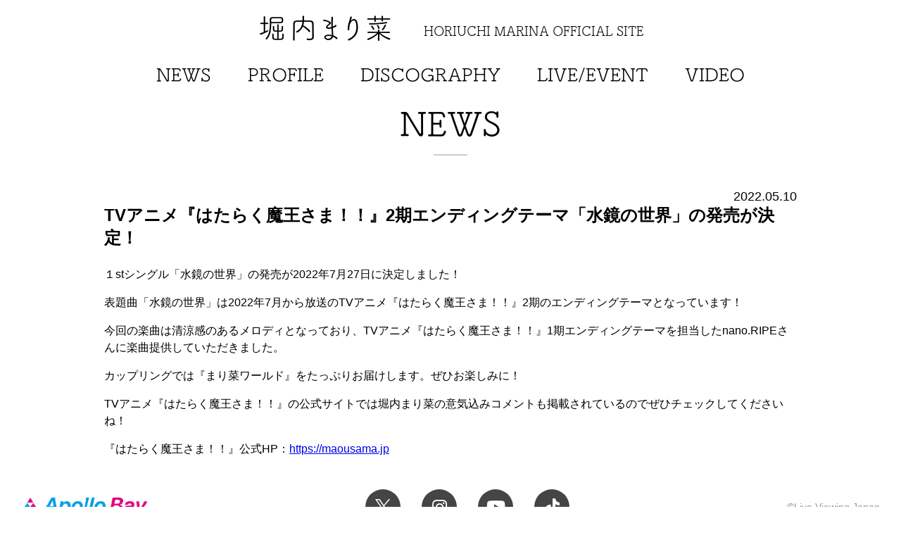

--- FILE ---
content_type: text/html; charset=UTF-8
request_url: https://horimari.jp/news/tv%E3%82%A2%E3%83%8B%E3%83%A1%E3%80%8E%E3%81%AF%E3%81%9F%E3%82%89%E3%81%8F%E9%AD%94%E7%8E%8B%E3%81%95%E3%81%BE%EF%BC%81%EF%BC%81%E3%80%8F2%E6%9C%9F%E3%82%A8%E3%83%B3%E3%83%87%E3%82%A3%E3%83%B3/
body_size: 7083
content:
<!DOCTYPE html>
<html dir="ltr" lang="ja"
	prefix="og: https://ogp.me/ns#" >
<head>
<meta charset="UTF-8" />
<meta http-equiv="pragma" content="no-cache" />
<meta http-equiv="Cache-Control" content="no-cache" />
<meta name="format-detection" content="telephone=no" />
<meta name="viewport" content="width=device-width, initial-scale=1, user-scalable=yes" />



<script>
  (function(d) {
    var config = {
      kitId: 'oao3dvc',
      scriptTimeout: 3000,
      async: true
    },
    h=d.documentElement,t=setTimeout(function(){h.className=h.className.replace(/\bwf-loading\b/g,"")+" wf-inactive";},config.scriptTimeout),tk=d.createElement("script"),f=false,s=d.getElementsByTagName("script")[0],a;h.className+=" wf-loading";tk.src='https://use.typekit.net/'+config.kitId+'.js';tk.async=true;tk.onload=tk.onreadystatechange=function(){a=this.readyState;if(f||a&&a!="complete"&&a!="loaded")return;f=true;clearTimeout(t);try{Typekit.load(config)}catch(e){}};s.parentNode.insertBefore(tk,s)
  })(document);
</script>
<link rel="stylesheet" href="https://use.fontawesome.com/releases/v5.14.0/css/all.css" integrity="sha384-HzLeBuhoNPvSl5KYnjx0BT+WB0QEEqLprO+NBkkk5gbc67FTaL7XIGa2w1L0Xbgc" crossorigin="anonymous">

<script src="https://unpkg.com/swiper/swiper-bundle.min.js"></script>
<link rel="stylesheet" href="https://unpkg.com/swiper/swiper-bundle.min.css">

<link rel="stylesheet" href="https://horimari.jp/wp-content/themes/horimari/style.css?1.4">

		<!-- All in One SEO 4.4.2 - aioseo.com -->
		<title>TVアニメ『はたらく魔王さま！！』2期エンディングテーマ「水鏡の世界」の発売が決定！ | 堀内まり菜｜HORIUCHI MARINA OFFICIAL SITE</title>
		<meta name="description" content="１stシングル「水鏡の世界」の発売が2022年7月27日に決定しました！ 表題曲「水鏡の世界」は2022年7月" />
		<meta name="robots" content="max-image-preview:large" />
		<link rel="canonical" href="https://horimari.jp/news/tv%e3%82%a2%e3%83%8b%e3%83%a1%e3%80%8e%e3%81%af%e3%81%9f%e3%82%89%e3%81%8f%e9%ad%94%e7%8e%8b%e3%81%95%e3%81%be%ef%bc%81%ef%bc%81%e3%80%8f2%e6%9c%9f%e3%82%a8%e3%83%b3%e3%83%87%e3%82%a3%e3%83%b3/" />
		<meta name="generator" content="All in One SEO (AIOSEO) 4.4.2" />
		<meta property="og:locale" content="ja_JP" />
		<meta property="og:site_name" content="堀内まり菜｜HORIUCHI MARINA OFFICIAL SITE | 女優・声優として活動している堀内まり菜のオフィシャルサイト" />
		<meta property="og:type" content="article" />
		<meta property="og:title" content="TVアニメ『はたらく魔王さま！！』2期エンディングテーマ「水鏡の世界」の発売が決定！ | 堀内まり菜｜HORIUCHI MARINA OFFICIAL SITE" />
		<meta property="og:description" content="１stシングル「水鏡の世界」の発売が2022年7月27日に決定しました！ 表題曲「水鏡の世界」は2022年7月" />
		<meta property="og:url" content="https://horimari.jp/news/tv%e3%82%a2%e3%83%8b%e3%83%a1%e3%80%8e%e3%81%af%e3%81%9f%e3%82%89%e3%81%8f%e9%ad%94%e7%8e%8b%e3%81%95%e3%81%be%ef%bc%81%ef%bc%81%e3%80%8f2%e6%9c%9f%e3%82%a8%e3%83%b3%e3%83%87%e3%82%a3%e3%83%b3/" />
		<meta property="article:published_time" content="2022-05-10T03:00:00+00:00" />
		<meta property="article:modified_time" content="2022-05-06T08:05:15+00:00" />
		<meta name="twitter:card" content="summary_large_image" />
		<meta name="twitter:title" content="TVアニメ『はたらく魔王さま！！』2期エンディングテーマ「水鏡の世界」の発売が決定！ | 堀内まり菜｜HORIUCHI MARINA OFFICIAL SITE" />
		<meta name="twitter:description" content="１stシングル「水鏡の世界」の発売が2022年7月27日に決定しました！ 表題曲「水鏡の世界」は2022年7月" />
		<script type="application/ld+json" class="aioseo-schema">
			{"@context":"https:\/\/schema.org","@graph":[{"@type":"BreadcrumbList","@id":"https:\/\/horimari.jp\/news\/tv%e3%82%a2%e3%83%8b%e3%83%a1%e3%80%8e%e3%81%af%e3%81%9f%e3%82%89%e3%81%8f%e9%ad%94%e7%8e%8b%e3%81%95%e3%81%be%ef%bc%81%ef%bc%81%e3%80%8f2%e6%9c%9f%e3%82%a8%e3%83%b3%e3%83%87%e3%82%a3%e3%83%b3\/#breadcrumblist","itemListElement":[{"@type":"ListItem","@id":"https:\/\/horimari.jp\/#listItem","position":1,"item":{"@type":"WebPage","@id":"https:\/\/horimari.jp\/","name":"\u30db\u30fc\u30e0","description":"\u5973\u512a\u30fb\u58f0\u512a\u3068\u3057\u3066\u6d3b\u52d5\u3057\u3066\u3044\u308b\u5800\u5185\u307e\u308a\u83dc\u306e\u30aa\u30d5\u30a3\u30b7\u30e3\u30eb\u30b5\u30a4\u30c8","url":"https:\/\/horimari.jp\/"},"nextItem":"https:\/\/horimari.jp\/news\/tv%e3%82%a2%e3%83%8b%e3%83%a1%e3%80%8e%e3%81%af%e3%81%9f%e3%82%89%e3%81%8f%e9%ad%94%e7%8e%8b%e3%81%95%e3%81%be%ef%bc%81%ef%bc%81%e3%80%8f2%e6%9c%9f%e3%82%a8%e3%83%b3%e3%83%87%e3%82%a3%e3%83%b3\/#listItem"},{"@type":"ListItem","@id":"https:\/\/horimari.jp\/news\/tv%e3%82%a2%e3%83%8b%e3%83%a1%e3%80%8e%e3%81%af%e3%81%9f%e3%82%89%e3%81%8f%e9%ad%94%e7%8e%8b%e3%81%95%e3%81%be%ef%bc%81%ef%bc%81%e3%80%8f2%e6%9c%9f%e3%82%a8%e3%83%b3%e3%83%87%e3%82%a3%e3%83%b3\/#listItem","position":2,"item":{"@type":"WebPage","@id":"https:\/\/horimari.jp\/news\/tv%e3%82%a2%e3%83%8b%e3%83%a1%e3%80%8e%e3%81%af%e3%81%9f%e3%82%89%e3%81%8f%e9%ad%94%e7%8e%8b%e3%81%95%e3%81%be%ef%bc%81%ef%bc%81%e3%80%8f2%e6%9c%9f%e3%82%a8%e3%83%b3%e3%83%87%e3%82%a3%e3%83%b3\/","name":"TV\u30a2\u30cb\u30e1\u300e\u306f\u305f\u3089\u304f\u9b54\u738b\u3055\u307e\uff01\uff01\u300f2\u671f\u30a8\u30f3\u30c7\u30a3\u30f3\u30b0\u30c6\u30fc\u30de\u300c\u6c34\u93e1\u306e\u4e16\u754c\u300d\u306e\u767a\u58f2\u304c\u6c7a\u5b9a\uff01","description":"\uff11st\u30b7\u30f3\u30b0\u30eb\u300c\u6c34\u93e1\u306e\u4e16\u754c\u300d\u306e\u767a\u58f2\u304c2022\u5e747\u670827\u65e5\u306b\u6c7a\u5b9a\u3057\u307e\u3057\u305f\uff01 \u8868\u984c\u66f2\u300c\u6c34\u93e1\u306e\u4e16\u754c\u300d\u306f2022\u5e747\u6708","url":"https:\/\/horimari.jp\/news\/tv%e3%82%a2%e3%83%8b%e3%83%a1%e3%80%8e%e3%81%af%e3%81%9f%e3%82%89%e3%81%8f%e9%ad%94%e7%8e%8b%e3%81%95%e3%81%be%ef%bc%81%ef%bc%81%e3%80%8f2%e6%9c%9f%e3%82%a8%e3%83%b3%e3%83%87%e3%82%a3%e3%83%b3\/"},"previousItem":"https:\/\/horimari.jp\/#listItem"}]},{"@type":"Organization","@id":"https:\/\/horimari.jp\/#organization","name":"\u5800\u5185\u307e\u308a\u83dc\uff5cHORIUCHI MARINA OFFICIAL SITE","url":"https:\/\/horimari.jp\/"},{"@type":"Person","@id":"https:\/\/horimari.jp\/author\/adminhorimariwp\/#author","url":"https:\/\/horimari.jp\/author\/adminhorimariwp\/","name":"admin@horimariWP"},{"@type":"WebPage","@id":"https:\/\/horimari.jp\/news\/tv%e3%82%a2%e3%83%8b%e3%83%a1%e3%80%8e%e3%81%af%e3%81%9f%e3%82%89%e3%81%8f%e9%ad%94%e7%8e%8b%e3%81%95%e3%81%be%ef%bc%81%ef%bc%81%e3%80%8f2%e6%9c%9f%e3%82%a8%e3%83%b3%e3%83%87%e3%82%a3%e3%83%b3\/#webpage","url":"https:\/\/horimari.jp\/news\/tv%e3%82%a2%e3%83%8b%e3%83%a1%e3%80%8e%e3%81%af%e3%81%9f%e3%82%89%e3%81%8f%e9%ad%94%e7%8e%8b%e3%81%95%e3%81%be%ef%bc%81%ef%bc%81%e3%80%8f2%e6%9c%9f%e3%82%a8%e3%83%b3%e3%83%87%e3%82%a3%e3%83%b3\/","name":"TV\u30a2\u30cb\u30e1\u300e\u306f\u305f\u3089\u304f\u9b54\u738b\u3055\u307e\uff01\uff01\u300f2\u671f\u30a8\u30f3\u30c7\u30a3\u30f3\u30b0\u30c6\u30fc\u30de\u300c\u6c34\u93e1\u306e\u4e16\u754c\u300d\u306e\u767a\u58f2\u304c\u6c7a\u5b9a\uff01 | \u5800\u5185\u307e\u308a\u83dc\uff5cHORIUCHI MARINA OFFICIAL SITE","description":"\uff11st\u30b7\u30f3\u30b0\u30eb\u300c\u6c34\u93e1\u306e\u4e16\u754c\u300d\u306e\u767a\u58f2\u304c2022\u5e747\u670827\u65e5\u306b\u6c7a\u5b9a\u3057\u307e\u3057\u305f\uff01 \u8868\u984c\u66f2\u300c\u6c34\u93e1\u306e\u4e16\u754c\u300d\u306f2022\u5e747\u6708","inLanguage":"ja","isPartOf":{"@id":"https:\/\/horimari.jp\/#website"},"breadcrumb":{"@id":"https:\/\/horimari.jp\/news\/tv%e3%82%a2%e3%83%8b%e3%83%a1%e3%80%8e%e3%81%af%e3%81%9f%e3%82%89%e3%81%8f%e9%ad%94%e7%8e%8b%e3%81%95%e3%81%be%ef%bc%81%ef%bc%81%e3%80%8f2%e6%9c%9f%e3%82%a8%e3%83%b3%e3%83%87%e3%82%a3%e3%83%b3\/#breadcrumblist"},"author":{"@id":"https:\/\/horimari.jp\/author\/adminhorimariwp\/#author"},"creator":{"@id":"https:\/\/horimari.jp\/author\/adminhorimariwp\/#author"},"datePublished":"2022-05-10T03:00:00+09:00","dateModified":"2022-05-06T08:05:15+09:00"},{"@type":"WebSite","@id":"https:\/\/horimari.jp\/#website","url":"https:\/\/horimari.jp\/","name":"\u5800\u5185\u307e\u308a\u83dc\uff5cHORIUCHI MARINA OFFICIAL SITE","description":"\u5973\u512a\u30fb\u58f0\u512a\u3068\u3057\u3066\u6d3b\u52d5\u3057\u3066\u3044\u308b\u5800\u5185\u307e\u308a\u83dc\u306e\u30aa\u30d5\u30a3\u30b7\u30e3\u30eb\u30b5\u30a4\u30c8","inLanguage":"ja","publisher":{"@id":"https:\/\/horimari.jp\/#organization"}}]}
		</script>
		<script type="text/javascript" >
			window.ga=window.ga||function(){(ga.q=ga.q||[]).push(arguments)};ga.l=+new Date;
			ga('create', "'G-JLD0HS9QGB", 'auto');
			ga('send', 'pageview');
		</script>
		<script async src="https://www.google-analytics.com/analytics.js"></script>
		<!-- All in One SEO -->

<script type="text/javascript">
window._wpemojiSettings = {"baseUrl":"https:\/\/s.w.org\/images\/core\/emoji\/14.0.0\/72x72\/","ext":".png","svgUrl":"https:\/\/s.w.org\/images\/core\/emoji\/14.0.0\/svg\/","svgExt":".svg","source":{"concatemoji":"https:\/\/horimari.jp\/wp-includes\/js\/wp-emoji-release.min.js?ver=6.2.8"}};
/*! This file is auto-generated */
!function(e,a,t){var n,r,o,i=a.createElement("canvas"),p=i.getContext&&i.getContext("2d");function s(e,t){p.clearRect(0,0,i.width,i.height),p.fillText(e,0,0);e=i.toDataURL();return p.clearRect(0,0,i.width,i.height),p.fillText(t,0,0),e===i.toDataURL()}function c(e){var t=a.createElement("script");t.src=e,t.defer=t.type="text/javascript",a.getElementsByTagName("head")[0].appendChild(t)}for(o=Array("flag","emoji"),t.supports={everything:!0,everythingExceptFlag:!0},r=0;r<o.length;r++)t.supports[o[r]]=function(e){if(p&&p.fillText)switch(p.textBaseline="top",p.font="600 32px Arial",e){case"flag":return s("\ud83c\udff3\ufe0f\u200d\u26a7\ufe0f","\ud83c\udff3\ufe0f\u200b\u26a7\ufe0f")?!1:!s("\ud83c\uddfa\ud83c\uddf3","\ud83c\uddfa\u200b\ud83c\uddf3")&&!s("\ud83c\udff4\udb40\udc67\udb40\udc62\udb40\udc65\udb40\udc6e\udb40\udc67\udb40\udc7f","\ud83c\udff4\u200b\udb40\udc67\u200b\udb40\udc62\u200b\udb40\udc65\u200b\udb40\udc6e\u200b\udb40\udc67\u200b\udb40\udc7f");case"emoji":return!s("\ud83e\udef1\ud83c\udffb\u200d\ud83e\udef2\ud83c\udfff","\ud83e\udef1\ud83c\udffb\u200b\ud83e\udef2\ud83c\udfff")}return!1}(o[r]),t.supports.everything=t.supports.everything&&t.supports[o[r]],"flag"!==o[r]&&(t.supports.everythingExceptFlag=t.supports.everythingExceptFlag&&t.supports[o[r]]);t.supports.everythingExceptFlag=t.supports.everythingExceptFlag&&!t.supports.flag,t.DOMReady=!1,t.readyCallback=function(){t.DOMReady=!0},t.supports.everything||(n=function(){t.readyCallback()},a.addEventListener?(a.addEventListener("DOMContentLoaded",n,!1),e.addEventListener("load",n,!1)):(e.attachEvent("onload",n),a.attachEvent("onreadystatechange",function(){"complete"===a.readyState&&t.readyCallback()})),(e=t.source||{}).concatemoji?c(e.concatemoji):e.wpemoji&&e.twemoji&&(c(e.twemoji),c(e.wpemoji)))}(window,document,window._wpemojiSettings);
</script>
<style type="text/css">
img.wp-smiley,
img.emoji {
	display: inline !important;
	border: none !important;
	box-shadow: none !important;
	height: 1em !important;
	width: 1em !important;
	margin: 0 0.07em !important;
	vertical-align: -0.1em !important;
	background: none !important;
	padding: 0 !important;
}
</style>
	<link rel='stylesheet' id='wp-block-library-css' href='https://horimari.jp/wp-includes/css/dist/block-library/style.min.css?ver=6.2.8' type='text/css' media='all' />
<link rel='stylesheet' id='classic-theme-styles-css' href='https://horimari.jp/wp-includes/css/classic-themes.min.css?ver=6.2.8' type='text/css' media='all' />
<style id='global-styles-inline-css' type='text/css'>
body{--wp--preset--color--black: #000000;--wp--preset--color--cyan-bluish-gray: #abb8c3;--wp--preset--color--white: #ffffff;--wp--preset--color--pale-pink: #f78da7;--wp--preset--color--vivid-red: #cf2e2e;--wp--preset--color--luminous-vivid-orange: #ff6900;--wp--preset--color--luminous-vivid-amber: #fcb900;--wp--preset--color--light-green-cyan: #7bdcb5;--wp--preset--color--vivid-green-cyan: #00d084;--wp--preset--color--pale-cyan-blue: #8ed1fc;--wp--preset--color--vivid-cyan-blue: #0693e3;--wp--preset--color--vivid-purple: #9b51e0;--wp--preset--gradient--vivid-cyan-blue-to-vivid-purple: linear-gradient(135deg,rgba(6,147,227,1) 0%,rgb(155,81,224) 100%);--wp--preset--gradient--light-green-cyan-to-vivid-green-cyan: linear-gradient(135deg,rgb(122,220,180) 0%,rgb(0,208,130) 100%);--wp--preset--gradient--luminous-vivid-amber-to-luminous-vivid-orange: linear-gradient(135deg,rgba(252,185,0,1) 0%,rgba(255,105,0,1) 100%);--wp--preset--gradient--luminous-vivid-orange-to-vivid-red: linear-gradient(135deg,rgba(255,105,0,1) 0%,rgb(207,46,46) 100%);--wp--preset--gradient--very-light-gray-to-cyan-bluish-gray: linear-gradient(135deg,rgb(238,238,238) 0%,rgb(169,184,195) 100%);--wp--preset--gradient--cool-to-warm-spectrum: linear-gradient(135deg,rgb(74,234,220) 0%,rgb(151,120,209) 20%,rgb(207,42,186) 40%,rgb(238,44,130) 60%,rgb(251,105,98) 80%,rgb(254,248,76) 100%);--wp--preset--gradient--blush-light-purple: linear-gradient(135deg,rgb(255,206,236) 0%,rgb(152,150,240) 100%);--wp--preset--gradient--blush-bordeaux: linear-gradient(135deg,rgb(254,205,165) 0%,rgb(254,45,45) 50%,rgb(107,0,62) 100%);--wp--preset--gradient--luminous-dusk: linear-gradient(135deg,rgb(255,203,112) 0%,rgb(199,81,192) 50%,rgb(65,88,208) 100%);--wp--preset--gradient--pale-ocean: linear-gradient(135deg,rgb(255,245,203) 0%,rgb(182,227,212) 50%,rgb(51,167,181) 100%);--wp--preset--gradient--electric-grass: linear-gradient(135deg,rgb(202,248,128) 0%,rgb(113,206,126) 100%);--wp--preset--gradient--midnight: linear-gradient(135deg,rgb(2,3,129) 0%,rgb(40,116,252) 100%);--wp--preset--duotone--dark-grayscale: url('#wp-duotone-dark-grayscale');--wp--preset--duotone--grayscale: url('#wp-duotone-grayscale');--wp--preset--duotone--purple-yellow: url('#wp-duotone-purple-yellow');--wp--preset--duotone--blue-red: url('#wp-duotone-blue-red');--wp--preset--duotone--midnight: url('#wp-duotone-midnight');--wp--preset--duotone--magenta-yellow: url('#wp-duotone-magenta-yellow');--wp--preset--duotone--purple-green: url('#wp-duotone-purple-green');--wp--preset--duotone--blue-orange: url('#wp-duotone-blue-orange');--wp--preset--font-size--small: 13px;--wp--preset--font-size--medium: 20px;--wp--preset--font-size--large: 36px;--wp--preset--font-size--x-large: 42px;--wp--preset--spacing--20: 0.44rem;--wp--preset--spacing--30: 0.67rem;--wp--preset--spacing--40: 1rem;--wp--preset--spacing--50: 1.5rem;--wp--preset--spacing--60: 2.25rem;--wp--preset--spacing--70: 3.38rem;--wp--preset--spacing--80: 5.06rem;--wp--preset--shadow--natural: 6px 6px 9px rgba(0, 0, 0, 0.2);--wp--preset--shadow--deep: 12px 12px 50px rgba(0, 0, 0, 0.4);--wp--preset--shadow--sharp: 6px 6px 0px rgba(0, 0, 0, 0.2);--wp--preset--shadow--outlined: 6px 6px 0px -3px rgba(255, 255, 255, 1), 6px 6px rgba(0, 0, 0, 1);--wp--preset--shadow--crisp: 6px 6px 0px rgba(0, 0, 0, 1);}:where(.is-layout-flex){gap: 0.5em;}body .is-layout-flow > .alignleft{float: left;margin-inline-start: 0;margin-inline-end: 2em;}body .is-layout-flow > .alignright{float: right;margin-inline-start: 2em;margin-inline-end: 0;}body .is-layout-flow > .aligncenter{margin-left: auto !important;margin-right: auto !important;}body .is-layout-constrained > .alignleft{float: left;margin-inline-start: 0;margin-inline-end: 2em;}body .is-layout-constrained > .alignright{float: right;margin-inline-start: 2em;margin-inline-end: 0;}body .is-layout-constrained > .aligncenter{margin-left: auto !important;margin-right: auto !important;}body .is-layout-constrained > :where(:not(.alignleft):not(.alignright):not(.alignfull)){max-width: var(--wp--style--global--content-size);margin-left: auto !important;margin-right: auto !important;}body .is-layout-constrained > .alignwide{max-width: var(--wp--style--global--wide-size);}body .is-layout-flex{display: flex;}body .is-layout-flex{flex-wrap: wrap;align-items: center;}body .is-layout-flex > *{margin: 0;}:where(.wp-block-columns.is-layout-flex){gap: 2em;}.has-black-color{color: var(--wp--preset--color--black) !important;}.has-cyan-bluish-gray-color{color: var(--wp--preset--color--cyan-bluish-gray) !important;}.has-white-color{color: var(--wp--preset--color--white) !important;}.has-pale-pink-color{color: var(--wp--preset--color--pale-pink) !important;}.has-vivid-red-color{color: var(--wp--preset--color--vivid-red) !important;}.has-luminous-vivid-orange-color{color: var(--wp--preset--color--luminous-vivid-orange) !important;}.has-luminous-vivid-amber-color{color: var(--wp--preset--color--luminous-vivid-amber) !important;}.has-light-green-cyan-color{color: var(--wp--preset--color--light-green-cyan) !important;}.has-vivid-green-cyan-color{color: var(--wp--preset--color--vivid-green-cyan) !important;}.has-pale-cyan-blue-color{color: var(--wp--preset--color--pale-cyan-blue) !important;}.has-vivid-cyan-blue-color{color: var(--wp--preset--color--vivid-cyan-blue) !important;}.has-vivid-purple-color{color: var(--wp--preset--color--vivid-purple) !important;}.has-black-background-color{background-color: var(--wp--preset--color--black) !important;}.has-cyan-bluish-gray-background-color{background-color: var(--wp--preset--color--cyan-bluish-gray) !important;}.has-white-background-color{background-color: var(--wp--preset--color--white) !important;}.has-pale-pink-background-color{background-color: var(--wp--preset--color--pale-pink) !important;}.has-vivid-red-background-color{background-color: var(--wp--preset--color--vivid-red) !important;}.has-luminous-vivid-orange-background-color{background-color: var(--wp--preset--color--luminous-vivid-orange) !important;}.has-luminous-vivid-amber-background-color{background-color: var(--wp--preset--color--luminous-vivid-amber) !important;}.has-light-green-cyan-background-color{background-color: var(--wp--preset--color--light-green-cyan) !important;}.has-vivid-green-cyan-background-color{background-color: var(--wp--preset--color--vivid-green-cyan) !important;}.has-pale-cyan-blue-background-color{background-color: var(--wp--preset--color--pale-cyan-blue) !important;}.has-vivid-cyan-blue-background-color{background-color: var(--wp--preset--color--vivid-cyan-blue) !important;}.has-vivid-purple-background-color{background-color: var(--wp--preset--color--vivid-purple) !important;}.has-black-border-color{border-color: var(--wp--preset--color--black) !important;}.has-cyan-bluish-gray-border-color{border-color: var(--wp--preset--color--cyan-bluish-gray) !important;}.has-white-border-color{border-color: var(--wp--preset--color--white) !important;}.has-pale-pink-border-color{border-color: var(--wp--preset--color--pale-pink) !important;}.has-vivid-red-border-color{border-color: var(--wp--preset--color--vivid-red) !important;}.has-luminous-vivid-orange-border-color{border-color: var(--wp--preset--color--luminous-vivid-orange) !important;}.has-luminous-vivid-amber-border-color{border-color: var(--wp--preset--color--luminous-vivid-amber) !important;}.has-light-green-cyan-border-color{border-color: var(--wp--preset--color--light-green-cyan) !important;}.has-vivid-green-cyan-border-color{border-color: var(--wp--preset--color--vivid-green-cyan) !important;}.has-pale-cyan-blue-border-color{border-color: var(--wp--preset--color--pale-cyan-blue) !important;}.has-vivid-cyan-blue-border-color{border-color: var(--wp--preset--color--vivid-cyan-blue) !important;}.has-vivid-purple-border-color{border-color: var(--wp--preset--color--vivid-purple) !important;}.has-vivid-cyan-blue-to-vivid-purple-gradient-background{background: var(--wp--preset--gradient--vivid-cyan-blue-to-vivid-purple) !important;}.has-light-green-cyan-to-vivid-green-cyan-gradient-background{background: var(--wp--preset--gradient--light-green-cyan-to-vivid-green-cyan) !important;}.has-luminous-vivid-amber-to-luminous-vivid-orange-gradient-background{background: var(--wp--preset--gradient--luminous-vivid-amber-to-luminous-vivid-orange) !important;}.has-luminous-vivid-orange-to-vivid-red-gradient-background{background: var(--wp--preset--gradient--luminous-vivid-orange-to-vivid-red) !important;}.has-very-light-gray-to-cyan-bluish-gray-gradient-background{background: var(--wp--preset--gradient--very-light-gray-to-cyan-bluish-gray) !important;}.has-cool-to-warm-spectrum-gradient-background{background: var(--wp--preset--gradient--cool-to-warm-spectrum) !important;}.has-blush-light-purple-gradient-background{background: var(--wp--preset--gradient--blush-light-purple) !important;}.has-blush-bordeaux-gradient-background{background: var(--wp--preset--gradient--blush-bordeaux) !important;}.has-luminous-dusk-gradient-background{background: var(--wp--preset--gradient--luminous-dusk) !important;}.has-pale-ocean-gradient-background{background: var(--wp--preset--gradient--pale-ocean) !important;}.has-electric-grass-gradient-background{background: var(--wp--preset--gradient--electric-grass) !important;}.has-midnight-gradient-background{background: var(--wp--preset--gradient--midnight) !important;}.has-small-font-size{font-size: var(--wp--preset--font-size--small) !important;}.has-medium-font-size{font-size: var(--wp--preset--font-size--medium) !important;}.has-large-font-size{font-size: var(--wp--preset--font-size--large) !important;}.has-x-large-font-size{font-size: var(--wp--preset--font-size--x-large) !important;}
.wp-block-navigation a:where(:not(.wp-element-button)){color: inherit;}
:where(.wp-block-columns.is-layout-flex){gap: 2em;}
.wp-block-pullquote{font-size: 1.5em;line-height: 1.6;}
</style>
<link rel="https://api.w.org/" href="https://horimari.jp/wp-json/" /><link rel="alternate" type="application/json" href="https://horimari.jp/wp-json/wp/v2/news/248" /><link rel="EditURI" type="application/rsd+xml" title="RSD" href="https://horimari.jp/xmlrpc.php?rsd" />
<link rel="wlwmanifest" type="application/wlwmanifest+xml" href="https://horimari.jp/wp-includes/wlwmanifest.xml" />
<meta name="generator" content="WordPress 6.2.8" />
<link rel='shortlink' href='https://horimari.jp/?p=248' />
<link rel="alternate" type="application/json+oembed" href="https://horimari.jp/wp-json/oembed/1.0/embed?url=https%3A%2F%2Fhorimari.jp%2Fnews%2Ftv%25e3%2582%25a2%25e3%2583%258b%25e3%2583%25a1%25e3%2580%258e%25e3%2581%25af%25e3%2581%259f%25e3%2582%2589%25e3%2581%258f%25e9%25ad%2594%25e7%258e%258b%25e3%2581%2595%25e3%2581%25be%25ef%25bc%2581%25ef%25bc%2581%25e3%2580%258f2%25e6%259c%259f%25e3%2582%25a8%25e3%2583%25b3%25e3%2583%2587%25e3%2582%25a3%25e3%2583%25b3%2F" />
<link rel="alternate" type="text/xml+oembed" href="https://horimari.jp/wp-json/oembed/1.0/embed?url=https%3A%2F%2Fhorimari.jp%2Fnews%2Ftv%25e3%2582%25a2%25e3%2583%258b%25e3%2583%25a1%25e3%2580%258e%25e3%2581%25af%25e3%2581%259f%25e3%2582%2589%25e3%2581%258f%25e9%25ad%2594%25e7%258e%258b%25e3%2581%2595%25e3%2581%25be%25ef%25bc%2581%25ef%25bc%2581%25e3%2580%258f2%25e6%259c%259f%25e3%2582%25a8%25e3%2583%25b3%25e3%2583%2587%25e3%2582%25a3%25e3%2583%25b3%2F&#038;format=xml" />
</head>

<body>
<header class="siteHeader">
	<div class="siteInfo"><a href="/"><span class="jp">堀内まり菜</span><span class="en">HORIUCHI MARINA OFFICIAL SITE</span></a></div>
	<label for="switch-navGlobal">メニュー</label>
	<input type="checkbox" id="switch-navGlobal" />
	<nav class="nav-global">
		<a href="/news/">NEWS</a>
		<a href="/profile/">PROFILE</a>
		<a href="/discography/">DISCOGRAPHY</a>
		<a href="/live-event/">LIVE/EVENT</a>
		<a href="/video/">VIDEO</a>
	</nav>
</header>
<div class="pageBody">
		<div class="pageCategory">NEWS</div>

	<div class="contentBody single">
		<div class="date">2022.05.10</div>
		<h1 class="pageTitle">TVアニメ『はたらく魔王さま！！』2期エンディングテーマ「水鏡の世界」の発売が決定！</h1>
	
<p>１stシングル「水鏡の世界」の発売が2022年7月27日に決定しました！</p>



<p>表題曲「水鏡の世界」は2022年7月から放送のTVアニメ『はたらく魔王さま！！』2期のエンディングテーマとなっています！</p>



<p>今回の楽曲は清涼感のあるメロディとなっており、TVアニメ『はたらく魔王さま！！』1期エンディングテーマを担当したnano.RIPEさんに楽曲提供していただきました。</p>



<p>カップリングでは『まり菜ワールド』をたっぷりお届けします。ぜひお楽しみに！</p>



<p>TVアニメ『はたらく魔王さま！！』の公式サイトでは堀内まり菜の意気込みコメントも掲載されているのでぜひチェックしてくださいね！</p>



<p>『はたらく魔王さま！！』公式HP：<a href="https://maousama.jp">https://maousama.jp</a>　</p>
		</div>
	</div>
</div>

<footer class="siteFooter">
	<div class="agencyInfo"><a href="https://apollobay.jp/" target="_blank">Apollo Bay</a></div>
	<ul class="list-social">
		<li><a href="https://twitter.com/horimari_429" target="_blank" class="tw">Twitter 堀内まり菜 official</a></li>
		<li><a href="https://www.instagram.com/marinahoriuchi.lantis/" target="_blank" class="ig">Instagram 堀内まり菜のアーティスト公式Instagram</a></li>
		<li><a href="https://www.youtube.com/channel/UCShvUu7Ce_jMd-vWWvNgHZg" target="_blank" class="yt">YouTube 堀内まり菜チャンネル</a></li>
		<li><a href="https://www.tiktok.com/@horimari_429" target="_blank" class="tk">TikTok 堀内まり菜official</a></li>
	</ul>
	<small class="copyright">&copy;Live Viewing Japan</small>
</footer>
<script>
var imageSlide = new Swiper( '.swiper-container', 
{
	loop: true,
	pagination: {
		el: '.swiper-pagination',
		clickable: true,
	},
} )
</script>


</body>
</html>


--- FILE ---
content_type: text/css
request_url: https://horimari.jp/wp-content/themes/horimari/style.css?1.4
body_size: 4021
content:
/*
Theme Name: HORIUCHI MARINA OFFICIAL SITE
Version: 1.4
*/
body .pageBody > :first-child, .contentBody > :first-child {
  margin-top: 0;
}

body .pageBody > :last-child, .contentBody > :last-child {
  margin-bottom: 0;
}

.text-link:before, .list-news a:after,
.list-live-event a:after, .list-social a:before {
  -moz-osx-font-smoothing: grayscale;
  -webkit-font-smoothing: antialiased;
  display: inline-block;
  font-style: normal;
  -webkit-font-feature-settings: normal;
          font-feature-settings: normal;
  font-variant: normal;
  font-weight: 900;
  text-rendering: auto;
  line-height: 1;
}

*, :before, :after {
  -webkit-box-sizing: border-box;
          box-sizing: border-box;
  padding: 0;
  margin: 0;
}

html {
  height: 100%;
  font-size: 62.5%;
  scroll-behavior: smooth;
}

body {
  position: relative;
  min-height: 100%;
  padding: 0;
  margin: 0;
  font-family: sans-serif;
  color: black;
  background-color: #fff;
}

body .pageBody {
  max-width: 1520px;
  margin: 20px auto 30px;
}

.contentBody {
  max-width: 1024px;
  padding: 0 20px;
  margin: auto;
}

ul, ol {
  list-style: none;
}

button {
  -webkit-appearance: normal;
     -moz-appearance: normal;
          appearance: normal;
  border: none;
  background-color: transparent;
  outline: none;
}

.swiper-container {
  padding-bottom: 20px;
}

.swiper-slide {
  height: auto;
}

.swiper-container-horizontal > .swiper-pagination-bullets,
.swiper-pagination-custom, .swiper-pagination-fraction {
  bottom: 0;
}

.swiper-pagination-bullet {
  background-color: #fff;
  opacity: 1;
}

.swiper-pagination-bullet-active {
  background-color: #e3007f;
}

.text, .table-text, .contentBody.single p {
  font-size: 16px;
  font-size: 1.6rem;
  line-height: 1.5;
}

.text-center {
  text-align: center;
}

p + p {
  margin-top: 1em;
}

.text-nocontent {
  display: -webkit-box;
  display: -ms-flexbox;
  display: flex;
  -webkit-box-align: center;
      -ms-flex-align: center;
          align-items: center;
  -webkit-box-pack: center;
      -ms-flex-pack: center;
          justify-content: center;
  height: 300px;
  font-size: 16px;
  font-size: 1.6rem;
}

.text-link {
  color: inherit;
  font-size: 16px;
  font-size: 1.6rem;
  line-height: 1.5;
  -webkit-transition: color .4s;
  transition: color .4s;
}

.text-link:before {
  font-family: "Font Awesome 5 Free";
  content: "\f054";
  margin-right: .4em;
  color: #e3007f;
}

.text-link:hover {
  color: #e3007f;
}

span.required {
  position: relative;
  display: inline-block;
  width: 1em;
  height: 1em;
  overflow: hidden;
}

span.required:before {
  content: "";
  position: absolute;
  left: -4px;
  top: 0;
  display: block;
  width: 0;
  height: 0;
  border-color: transparent transparent #f00;
  border-style: solid;
  border-width: 0 8px 8px;
  -webkit-transform: rotate(-45deg);
          transform: rotate(-45deg);
}

.button-primary {
  display: inline-block;
  padding: 1.2em 1em;
  border: none;
  color: #fff;
  font-size: 16px;
  font-size: 1.6rem;
  line-height: 1;
  text-align: center;
  text-decoration: none;
  background-color: #e3007f;
}

.button-secondary {
  display: inline-block;
  padding: 1.2em 1em;
  border: none;
  color: #e3007f;
  font-size: 16px;
  font-size: 1.6rem;
  text-align: center;
  line-height: 1;
  text-decoration: none;
  background-color: #fff;
}

.pageCategory {
  margin: 1em auto;
  font-family: fot-tsukubrdgothic-std, sans-serif;
  font-size: 48px;
  font-size: 4.8rem;
  font-weight: normal;
  line-height: 1;
  text-align: center;
}

.pageCategory:after {
  content: "";
  display: block;
  width: 1em;
  height: 2px;
  margin: .4em auto 0;
  background-color: #cccccc;
}

.pageTitle {
  margin: 2em 0 1em;
  font-size: 24px;
  font-size: 2.4rem;
}

.sectionHeader {
  padding: .2em;
  margin: 2em 0 1em;
  font-size: 20px;
  font-size: 2rem;
  font-weight: bold;
  text-align: center;
  background-color: #ededed;
}

input[type="text"], input[type="email"], textarea {
  width: 100%;
  padding: .5em 1em;
  border: #cccccc solid 1px;
  color: inherit;
  font-size: inherit;
  background-color: #fff;
}

input[type="submit"] {
  width: 100%;
  max-width: 380px;
  padding: .8em 1em;
  border: none;
  color: #fff;
  font-size: 24px;
  font-size: 2.4rem;
  line-height: 1;
  text-align: center;
  background-color: #333333;
}

div.wpcf7-response-output {
  padding: .4em .8em;
  font-size: 14px;
  font-size: 1.4rem;
  background-color: #fff;
}

.list-discography {
  display: -webkit-box;
  display: -ms-flexbox;
  display: flex;
  -ms-flex-wrap: wrap;
      flex-wrap: wrap;
}

.list-discography > li {
  width: calc(33.33333% - 20px);
  margin: 10px;
}

.list-discography > li a {
  display: block;
  color: inherit;
  text-decoration: none;
}

.list-discography .image {
  border: #fff solid 1px;
}

.list-discography .image img {
  display: block;
  width: 100%;
  height: auto;
}

.list-discography figcaption {
  display: -webkit-box;
  display: -ms-flexbox;
  display: flex;
  -webkit-box-orient: vertical;
  -webkit-box-direction: normal;
      -ms-flex-direction: column;
          flex-direction: column;
  -webkit-box-align: center;
      -ms-flex-align: center;
          align-items: center;
  margin-top: .4em;
  font-size: 20px;
  font-size: 2rem;
}

.list-news > li,
.list-live-event > li {
  background-color: #f2f2f2;
  padding: 10px;
  padding: 1rem;
}

.list-news > li + li,
.list-live-event > li + li {
  margin-top: 10px;
  margin-top: 1rem;
}

.list-news a,
.list-live-event a {
  position: relative;
  display: block;
  padding-right: 30px;
  padding-right: 3rem;
  color: inherit;
  text-decoration: none;
}

.list-news a:after,
.list-live-event a:after {
  content: "\f054";
  position: absolute;
  right: 10px;
  right: 1rem;
  top: 0;
  bottom: 0;
  display: block;
  height: 1em;
  margin: auto;
  color: #cccccc;
  font-family: 'Font Awesome 5 Free';
  font-weight: 900;
  font-size: 16px;
}

.list-news .date,
.list-live-event .date {
  color: #000;
  font-size: 16px;
  font-size: 1.6rem;
  font-weight: bold;
}

.list-video {
  display: -webkit-box;
  display: -ms-flexbox;
  display: flex;
  -ms-flex-wrap: wrap;
      flex-wrap: wrap;
  margin: -10px;
}

.list-video > li {
  width: calc(50% - 20px);
  margin: 10px;
}

.list-video figure.embed {
  position: relative;
  display: block;
  width: 100%;
  height: 0;
  padding-top: 56.25%;
}

.list-video figure.embed > iframe {
  position: absolute;
  left: 0;
  top: 0;
  width: 100%;
  height: 100%;
}

.list-social {
  display: -webkit-box;
  display: -ms-flexbox;
  display: flex;
  -webkit-box-pack: center;
      -ms-flex-pack: center;
          justify-content: center;
}

.list-social > li {
  margin: 0 15px;
}

.list-social a {
  display: block;
  width: 50px;
  height: 50px;
  overflow: hidden;
  text-decoration: none;
  color: #fff;
  background-color: #454545;
  border-radius: 50%;
}

.list-social a:before {
  display: -webkit-box;
  display: -ms-flexbox;
  display: flex;
  -webkit-box-align: center;
      -ms-flex-align: center;
          align-items: center;
  -webkit-box-pack: center;
      -ms-flex-pack: center;
          justify-content: center;
  width: 100%;
  height: 100%;
  font-family: "Font Awesome 5 Brands";
  font-size: 24px;
  font-weight: 400;
}

.list-social a.tw:before {
  content: "";
  background-image: url("assets/logo-twitter.svg");
  background-size: 45%;
  background-position: center;
  background-repeat: no-repeat;
}

.list-social a.ig:before {
  content: "\f16d";
}

.list-social a.yt:before {
  content: "\f167";
}

.list-social a.tk:before {
  content: "\e07b";
}

.nav-global {
  display: -webkit-box;
  display: -ms-flexbox;
  display: flex;
  -webkit-box-align: center;
      -ms-flex-align: center;
          align-items: center;
  -webkit-box-pack: center;
      -ms-flex-pack: center;
          justify-content: center;
  font-family: fot-tsukubrdgothic-std, sans-serif;
}

.nav-global a {
  display: block;
  color: inherit;
  font-size: 26px;
  font-size: 2.6rem;
  margin: 0 1em;
  text-decoration: none;
}

.table-text tbody th {
  font-weight: normal;
  text-align: left;
  vertical-align: top;
  white-space: pre;
}

.table-text tbody td {
  padding-left: 1em;
}

.box-button {
  display: -webkit-box;
  display: -ms-flexbox;
  display: flex;
  -webkit-box-align: center;
      -ms-flex-align: center;
          align-items: center;
  -webkit-box-pack: center;
      -ms-flex-pack: center;
          justify-content: center;
  margin: 20px 0;
  margin: 2rem 0;
}

.box-button > * {
  width: 100%;
  max-width: 380px;
  margin: 0 20px;
  margin: 0 2rem;
}

.siteHeader .siteInfo {
  display: -webkit-box;
  display: -ms-flexbox;
  display: flex;
  -webkit-box-align: center;
      -ms-flex-align: center;
          align-items: center;
  -webkit-box-pack: center;
      -ms-flex-pack: center;
          justify-content: center;
  font-family: fot-tsukubrdgothic-std, sans-serif;
}

.siteHeader .siteInfo a {
  display: -webkit-box;
  display: -ms-flexbox;
  display: flex;
  -webkit-box-align: center;
      -ms-flex-align: center;
          align-items: center;
  color: inherit;
  text-decoration: none;
}

.siteHeader .siteInfo .jp {
  display: inline-block;
  margin-right: 1em;
  -webkit-font-feature-settings: "palt";
          font-feature-settings: "palt";
  font-size: 40px;
  font-size: 4rem;
  letter-spacing: .1em;
}

.siteHeader .siteInfo .en {
  display: inline-block;
  font-size: 18px;
  font-size: 1.8rem;
  margin-top: .4em;
}

.siteHeader label[for="switch-navGlobal"] {
  position: relative;
  display: none;
  width: 30px;
  height: 25px;
  overflow: hidden;
}

.siteHeader label[for="switch-navGlobal"]:before {
  content: "";
  display: block;
  width: 100%;
  height: 100%;
  border-top: #000 solid 2px;
  border-bottom: #000 solid 2px;
}

.siteHeader label[for="switch-navGlobal"]:after {
  content: "";
  position: absolute;
  top: 0;
  bottom: 0;
  display: block;
  width: 100%;
  height: 2px;
  margin: auto;
  background-color: #000;
}

.siteHeader input#switch-navGlobal {
  display: none;
}

.siteFooter {
  display: -webkit-box;
  display: -ms-flexbox;
  display: flex;
  -webkit-box-align: center;
      -ms-flex-align: center;
          align-items: center;
  -webkit-box-pack: justify;
      -ms-flex-pack: justify;
          justify-content: space-between;
  max-width: 1520px;
  padding: 15px 30px;
  padding: 1.5rem 3rem;
  margin: auto;
}

.siteFooter .agencyInfo a {
  display: block;
  width: 180px;
  height: 30px;
  overflow: hidden;
}

.siteFooter .agencyInfo a:before {
  content: "";
  display: block;
  width: 100%;
  height: 100%;
  overfow: hidden;
  background-image: url("./assets/logo.png");
  background-position: center center;
  background-repeat: no-repeat;
  background-size: contain;
}

.siteFooter .copyright {
  color: #999999;
  font-size: 14px;
  font-size: 1.4rem;
}

#keyVisual {
  position: relative;
  height: calc(100vh - 262px);
  overflow: hidden;
  padding-bottom: 0;
}

#keyVisual .ph img {
  width: 100%;
  height: 100%;
  -o-object-fit: contain;
     object-fit: contain;
}

#keyVisual .ph .pc {
  display: block;
}

#keyVisual .ph .sp {
  display: none;
}

#keyVisual .swiper-pagination {
  display: -webkit-box;
  display: -ms-flexbox;
  display: flex;
  -webkit-box-pack: center;
      -ms-flex-pack: center;
          justify-content: center;
  bottom: 20px;
}

#keyVisual .swiper-pagination .swiper-pagination-bullet {
  display: block;
  width: 14px;
  height: 14px;
  margin: 0 10px;
  background-color: rgba(255, 255, 255, .4);
  border-radius: 50%;
}

#keyVisual .swiper-pagination .swiper-pagination-bullet-active {
  background-color: #fff;
}

.contentBody.single .date {
  font-size: 18px;
  font-size: 1.8rem;
  text-align: right;
}

.contentBody.single .date + h1 {
  margin-top: 0;
}

.horimariProfile {
  display: -webkit-box;
  display: -ms-flexbox;
  display: flex;
  -webkit-box-align: center;
      -ms-flex-align: center;
          align-items: center;
  -webkit-box-pack: justify;
      -ms-flex-pack: justify;
          justify-content: space-between;
}

.horimariProfile .image {
  width: 40%;
}

.horimariProfile .image img {
  display: block;
  width: 100%;
  height: auto;
}

.horimariProfile .text, .horimariProfile .table-text, .horimariProfile .contentBody.single p, .contentBody.single .horimariProfile p {
  width: calc(60% - 20px);
  line-height: 2;
}

.horimariProfile .name {
  font-size: 36px;
  font-size: 3.6rem;
}

.horimariProfile .name .en {
  display: inline-block;
  margin-left: .4em;
  font-size: 0.66667em;
}

.newsDetail {
  display: -webkit-box;
  display: -ms-flexbox;
  display: flex;
  -ms-flex-wrap: wrap;
      flex-wrap: wrap;
  -webkit-box-align: center;
      -ms-flex-align: center;
          align-items: center;
  margin: 20px 0;
  margin: 2rem 0;
}

.newsDetail .date {
  color: #009fe8;
  font-size: 16px;
  font-size: 1.6rem;
  font-weight: bold;
}

.newsDetail .talent {
  padding: .2em .4em;
  margin-left: 1em;
  color: #fff;
  font-size: 12px;
  font-size: 1.2rem;
  line-height: 1;
  text-decoration: none;
  background-color: #e3007f;
}

.newsContent {
  font-size: 16px;
  font-size: 1.6rem;
}

.newsContent a {
  color: inherit;
  -webkit-transition: color .4s;
  transition: color .4s;
}

.newsContent a:hover {
  color: #e3007f;
}

.wp-block-embed-soundcloud iframe {
  display: block;
  width: 100%;
  max-width: 480px;
}

.wp-block-embed-twitter iframe {
  width: 480px !important;
  height: 400px !important;
}

.list-video .wp-block-embed-youtube,
.list-video .wp-block-embed__wrapper {
  position: static;
  margin: 0;
}

.list-video .wp-block-embed iframe {
  position: absolute;
  left: 0;
  top: 0;
  width: 100%;
  height: 100%;
}

@media only screen and (max-width: 767px) {
  body .pageBody {
    margin: auto;
  }
  .pageCategory {
    -webkit-box-orient: vertical;
    -webkit-box-direction: normal;
        -ms-flex-direction: column;
            flex-direction: column;
    font-size: 2.4rem;
  }
  .list-discography {
    -webkit-box-pack: justify;
        -ms-flex-pack: justify;
            justify-content: space-between;
  }
  .list-discography > li {
    width: calc(50% - 10px);
    margin: 10px 0;
  }
  .list-discography figcaption {
    font-size: 1.4rem;
  }
  .list-video {
    display: block;
    margin: 0;
  }
  .list-video > li {
    width: 100%;
    max-width: 480px;
    margin: auto;
  }
  .list-video > li + li {
    margin-top: 20px;
  }
  .list-social a {
    width: 40px;
    height: 40px;
  }
  .list-social a:before {
    font-size: 20px;
  }
  .nav-global {
    display: block;
  }
  .nav-global a {
    margin: auto;
    padding: .8em .4em;
  }
  .nav-global a + a {
    border-top: #000 solid 1px;
  }
  .box-button {
    -webkit-box-orient: vertical;
    -webkit-box-direction: normal;
        -ms-flex-direction: column;
            flex-direction: column;
  }
  .box-button > * + * {
    margin-top: 1rem;
  }
  .siteHeader {
    position: relative;
    z-index: 100;
    display: -webkit-box;
    display: -ms-flexbox;
    display: flex;
    -webkit-box-align: center;
        -ms-flex-align: center;
            align-items: center;
    -webkit-box-pack: justify;
        -ms-flex-pack: justify;
            justify-content: space-between;
    padding: 1.5rem;
  }
  .siteHeader .siteInfo .jp {
    font-size: 2rem;
  }
  .siteHeader .siteInfo .en {
    font-size: 1rem;
  }
  .siteHeader .nav-global {
    position: absolute;
    left: 0;
    top: 100%;
    width: 100%;
    padding: 1.5rem 3rem;
    background-color: #fff;
    display: none;
  }
  .siteHeader label[for="switch-navGlobal"] {
    display: block;
  }
  .siteHeader input#switch-navGlobal:checked + .nav-global {
    display: block;
  }
  .siteFooter {
    -ms-flex-wrap: wrap;
        flex-wrap: wrap;
  }
  .siteFooter .agencyInfo {
    -webkit-box-ordinal-group: 3;
        -ms-flex-order: 2;
            order: 2;
  }
  .siteFooter .agencyInfo a {
    width: 90px;
    height: 15px;
  }
  .siteFooter .list-social {
    -webkit-box-ordinal-group: 2;
        -ms-flex-order: 1;
            order: 1;
    width: 100%;
    margin-bottom: 30px;
  }
  .siteFooter .copyright {
    -webkit-box-ordinal-group: 4;
        -ms-flex-order: 3;
            order: 3;
    font-size: 1rem;
  }
  #keyVisual .ph .pc {
    display: none;
  }
  #keyVisual .ph .sp {
    display: block;
  }
  .horimariProfile {
    display: block;
  }
  .horimariProfile .image {
    width: auto;
  }
  .horimariProfile .text, .horimariProfile .table-text, .horimariProfile .contentBody.single p, .contentBody.single .horimariProfile p {
    width: auto;
    line-height: normal;
  }
  .horimariProfile .name {
    margin-top: 1em;
    font-size: 1.8rem;
  }
  .horimariProfile .name span {
    display: block;
    text-align: center;
  }
  .horimariProfile .name .en {
    display: block;
    margin: 0;
  }
}

@media only screen and (max-width: 1023px) {
  .nav-global a {
    font-size: 2.53906vw;
  }
}

/*# sourceMappingURL=maps/style.css.map */
